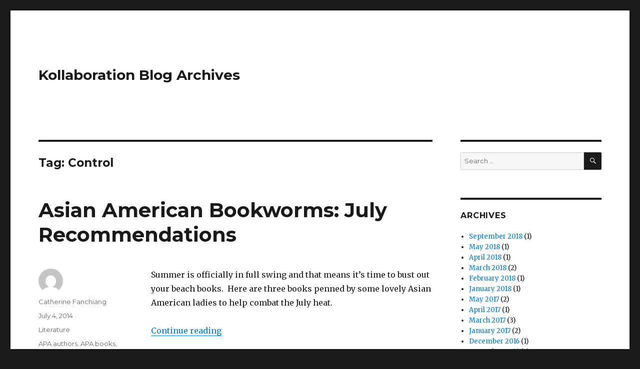

--- FILE ---
content_type: text/html; charset=UTF-8
request_url: http://blog.kollaboration.org/tag/control/
body_size: 4608
content:
<!DOCTYPE html>
<html lang="en-US" class="no-js">
<head>
	<meta charset="UTF-8">
	<meta name="viewport" content="width=device-width, initial-scale=1">
	<link rel="profile" href="http://gmpg.org/xfn/11">
		<script>(function(html){html.className = html.className.replace(/\bno-js\b/,'js')})(document.documentElement);</script>
<title>Control &#8211; Kollaboration Blog Archives</title>
<link rel='dns-prefetch' href='//fonts.googleapis.com' />
<link rel='dns-prefetch' href='//s.w.org' />
<link href='https://fonts.gstatic.com' crossorigin rel='preconnect' />
<link rel="alternate" type="application/rss+xml" title="Kollaboration Blog Archives &raquo; Feed" href="http://blog.kollaboration.org/feed/" />
<link rel="alternate" type="application/rss+xml" title="Kollaboration Blog Archives &raquo; Comments Feed" href="http://blog.kollaboration.org/comments/feed/" />
<link rel="alternate" type="application/rss+xml" title="Kollaboration Blog Archives &raquo; Control Tag Feed" href="http://blog.kollaboration.org/tag/control/feed/" />
		<script type="text/javascript">
			window._wpemojiSettings = {"baseUrl":"https:\/\/s.w.org\/images\/core\/emoji\/12.0.0-1\/72x72\/","ext":".png","svgUrl":"https:\/\/s.w.org\/images\/core\/emoji\/12.0.0-1\/svg\/","svgExt":".svg","source":{"concatemoji":"http:\/\/blog.kollaboration.org\/wp-includes\/js\/wp-emoji-release.min.js?ver=5.2.20"}};
			!function(e,a,t){var n,r,o,i=a.createElement("canvas"),p=i.getContext&&i.getContext("2d");function s(e,t){var a=String.fromCharCode;p.clearRect(0,0,i.width,i.height),p.fillText(a.apply(this,e),0,0);e=i.toDataURL();return p.clearRect(0,0,i.width,i.height),p.fillText(a.apply(this,t),0,0),e===i.toDataURL()}function c(e){var t=a.createElement("script");t.src=e,t.defer=t.type="text/javascript",a.getElementsByTagName("head")[0].appendChild(t)}for(o=Array("flag","emoji"),t.supports={everything:!0,everythingExceptFlag:!0},r=0;r<o.length;r++)t.supports[o[r]]=function(e){if(!p||!p.fillText)return!1;switch(p.textBaseline="top",p.font="600 32px Arial",e){case"flag":return s([55356,56826,55356,56819],[55356,56826,8203,55356,56819])?!1:!s([55356,57332,56128,56423,56128,56418,56128,56421,56128,56430,56128,56423,56128,56447],[55356,57332,8203,56128,56423,8203,56128,56418,8203,56128,56421,8203,56128,56430,8203,56128,56423,8203,56128,56447]);case"emoji":return!s([55357,56424,55356,57342,8205,55358,56605,8205,55357,56424,55356,57340],[55357,56424,55356,57342,8203,55358,56605,8203,55357,56424,55356,57340])}return!1}(o[r]),t.supports.everything=t.supports.everything&&t.supports[o[r]],"flag"!==o[r]&&(t.supports.everythingExceptFlag=t.supports.everythingExceptFlag&&t.supports[o[r]]);t.supports.everythingExceptFlag=t.supports.everythingExceptFlag&&!t.supports.flag,t.DOMReady=!1,t.readyCallback=function(){t.DOMReady=!0},t.supports.everything||(n=function(){t.readyCallback()},a.addEventListener?(a.addEventListener("DOMContentLoaded",n,!1),e.addEventListener("load",n,!1)):(e.attachEvent("onload",n),a.attachEvent("onreadystatechange",function(){"complete"===a.readyState&&t.readyCallback()})),(n=t.source||{}).concatemoji?c(n.concatemoji):n.wpemoji&&n.twemoji&&(c(n.twemoji),c(n.wpemoji)))}(window,document,window._wpemojiSettings);
		</script>
		<style type="text/css">
img.wp-smiley,
img.emoji {
	display: inline !important;
	border: none !important;
	box-shadow: none !important;
	height: 1em !important;
	width: 1em !important;
	margin: 0 .07em !important;
	vertical-align: -0.1em !important;
	background: none !important;
	padding: 0 !important;
}
</style>
	<link rel='stylesheet' id='wp-block-library-css'  href='http://blog.kollaboration.org/wp-includes/css/dist/block-library/style.min.css?ver=5.2.20' type='text/css' media='all' />
<link rel='stylesheet' id='wp-block-library-theme-css'  href='http://blog.kollaboration.org/wp-includes/css/dist/block-library/theme.min.css?ver=5.2.20' type='text/css' media='all' />
<link rel='stylesheet' id='twentysixteen-fonts-css'  href='https://fonts.googleapis.com/css?family=Merriweather%3A400%2C700%2C900%2C400italic%2C700italic%2C900italic%7CMontserrat%3A400%2C700%7CInconsolata%3A400&#038;subset=latin%2Clatin-ext&#038;display=fallback' type='text/css' media='all' />
<link rel='stylesheet' id='genericons-css'  href='http://blog.kollaboration.org/wp-content/themes/twentysixteen/genericons/genericons.css?ver=3.4.1' type='text/css' media='all' />
<link rel='stylesheet' id='twentysixteen-style-css'  href='http://blog.kollaboration.org/wp-content/themes/twentysixteen/style.css?ver=20190507' type='text/css' media='all' />
<link rel='stylesheet' id='twentysixteen-block-style-css'  href='http://blog.kollaboration.org/wp-content/themes/twentysixteen/css/blocks.css?ver=20190102' type='text/css' media='all' />
<!--[if lt IE 10]>
<link rel='stylesheet' id='twentysixteen-ie-css'  href='http://blog.kollaboration.org/wp-content/themes/twentysixteen/css/ie.css?ver=20170530' type='text/css' media='all' />
<![endif]-->
<!--[if lt IE 9]>
<link rel='stylesheet' id='twentysixteen-ie8-css'  href='http://blog.kollaboration.org/wp-content/themes/twentysixteen/css/ie8.css?ver=20170530' type='text/css' media='all' />
<![endif]-->
<!--[if lt IE 8]>
<link rel='stylesheet' id='twentysixteen-ie7-css'  href='http://blog.kollaboration.org/wp-content/themes/twentysixteen/css/ie7.css?ver=20170530' type='text/css' media='all' />
<![endif]-->
<!--[if lt IE 9]>
<script type='text/javascript' src='http://blog.kollaboration.org/wp-content/themes/twentysixteen/js/html5.js?ver=3.7.3'></script>
<![endif]-->
<script type='text/javascript' src='http://blog.kollaboration.org/wp-includes/js/jquery/jquery.js?ver=1.12.4-wp'></script>
<script type='text/javascript' src='http://blog.kollaboration.org/wp-includes/js/jquery/jquery-migrate.min.js?ver=1.4.1'></script>
<link rel='https://api.w.org/' href='http://blog.kollaboration.org/wp-json/' />
<link rel="EditURI" type="application/rsd+xml" title="RSD" href="http://blog.kollaboration.org/xmlrpc.php?rsd" />
<link rel="wlwmanifest" type="application/wlwmanifest+xml" href="http://blog.kollaboration.org/wp-includes/wlwmanifest.xml" /> 
<meta name="generator" content="WordPress 5.2.20" />
<link rel="icon" href="http://blog.kollaboration.org/wp-content/uploads/2019/08/cropped-Kollab.plain_.logo_-1-32x32.png" sizes="32x32" />
<link rel="icon" href="http://blog.kollaboration.org/wp-content/uploads/2019/08/cropped-Kollab.plain_.logo_-1-192x192.png" sizes="192x192" />
<link rel="apple-touch-icon-precomposed" href="http://blog.kollaboration.org/wp-content/uploads/2019/08/cropped-Kollab.plain_.logo_-1-180x180.png" />
<meta name="msapplication-TileImage" content="http://blog.kollaboration.org/wp-content/uploads/2019/08/cropped-Kollab.plain_.logo_-1-270x270.png" />
</head>

<body class="archive tag tag-control tag-556 wp-embed-responsive group-blog hfeed">
<div id="page" class="site">
	<div class="site-inner">
		<a class="skip-link screen-reader-text" href="#content">Skip to content</a>

		<header id="masthead" class="site-header" role="banner">
			<div class="site-header-main">
				<div class="site-branding">
					
											<p class="site-title"><a href="http://blog.kollaboration.org/" rel="home">Kollaboration Blog Archives</a></p>
										</div><!-- .site-branding -->

									<button id="menu-toggle" class="menu-toggle">Menu</button>

					<div id="site-header-menu" class="site-header-menu">
													<nav id="site-navigation" class="main-navigation" role="navigation" aria-label="Primary Menu">
															</nav><!-- .main-navigation -->
						
											</div><!-- .site-header-menu -->
							</div><!-- .site-header-main -->

					</header><!-- .site-header -->

		<div id="content" class="site-content">

	<div id="primary" class="content-area">
		<main id="main" class="site-main" role="main">

		
			<header class="page-header">
				<h1 class="page-title">Tag: Control</h1>			</header><!-- .page-header -->

			
<article id="post-2620" class="post-2620 post type-post status-publish format-standard has-post-thumbnail hentry category-literature tag-apa-authors tag-apa-books tag-api-novelists tag-api-writers tag-asian-american-bookworms tag-asian-american-novels tag-asian-american-writers tag-asian-american-authors tag-book-recs tag-books tag-control tag-cultural-literature tag-diverse-books tag-diversity tag-jean-kwok tag-jenny-han tag-lydia-kang tag-mambo-in-chinatown tag-reading-list tag-summer-books tag-summer-reading tag-to-all-the-boys-ive-loved-before">
	<header class="entry-header">
		
		<h2 class="entry-title"><a href="http://blog.kollaboration.org/2014/07/04/asian-american-bookworms-july-recommendations/" rel="bookmark">Asian American Bookworms: July Recommendations</a></h2>	</header><!-- .entry-header -->

	
	
	<a class="post-thumbnail" href="http://blog.kollaboration.org/2014/07/04/asian-american-bookworms-july-recommendations/" aria-hidden="true">
			</a>

		
	<div class="entry-content">
		<p>Summer is officially in full swing and that means it’s time to bust out your beach books.  Here are three books penned by some lovely Asian American ladies to help combat the July heat.</p>
<p> <a href="http://blog.kollaboration.org/2014/07/04/asian-american-bookworms-july-recommendations/#more-2620" class="more-link">Continue reading<span class="screen-reader-text"> &#8220;Asian American Bookworms: July Recommendations&#8221;</span></a></p>
	</div><!-- .entry-content -->

	<footer class="entry-footer">
		<span class="byline"><span class="author vcard"><img alt='' src='http://2.gravatar.com/avatar/87473f8d58e082dbc8311502c1b003bc?s=49&#038;d=mm&#038;r=g' srcset='http://2.gravatar.com/avatar/87473f8d58e082dbc8311502c1b003bc?s=98&#038;d=mm&#038;r=g 2x' class='avatar avatar-49 photo' height='49' width='49' /><span class="screen-reader-text">Author </span> <a class="url fn n" href="http://blog.kollaboration.org/author/catherinefanchiang/">Catherine Fanchiang</a></span></span><span class="posted-on"><span class="screen-reader-text">Posted on </span><a href="http://blog.kollaboration.org/2014/07/04/asian-american-bookworms-july-recommendations/" rel="bookmark"><time class="entry-date published updated" datetime="2014-07-04T18:01:26+00:00">July 4, 2014</time></a></span><span class="cat-links"><span class="screen-reader-text">Categories </span><a href="http://blog.kollaboration.org/category/literature/" rel="category tag">Literature</a></span><span class="tags-links"><span class="screen-reader-text">Tags </span><a href="http://blog.kollaboration.org/tag/apa-authors/" rel="tag">APA authors</a>, <a href="http://blog.kollaboration.org/tag/apa-books/" rel="tag">APA books</a>, <a href="http://blog.kollaboration.org/tag/api-novelists/" rel="tag">API novelists</a>, <a href="http://blog.kollaboration.org/tag/api-writers/" rel="tag">API writers</a>, <a href="http://blog.kollaboration.org/tag/asian-american-bookworms/" rel="tag">Asian American Bookworms</a>, <a href="http://blog.kollaboration.org/tag/asian-american-novels/" rel="tag">Asian American novels</a>, <a href="http://blog.kollaboration.org/tag/asian-american-writers/" rel="tag">Asian American writers</a>, <a href="http://blog.kollaboration.org/tag/asian-american-authors/" rel="tag">asian-american authors</a>, <a href="http://blog.kollaboration.org/tag/book-recs/" rel="tag">book recs</a>, <a href="http://blog.kollaboration.org/tag/books/" rel="tag">books</a>, <a href="http://blog.kollaboration.org/tag/control/" rel="tag">Control</a>, <a href="http://blog.kollaboration.org/tag/cultural-literature/" rel="tag">Cultural literature</a>, <a href="http://blog.kollaboration.org/tag/diverse-books/" rel="tag">Diverse books</a>, <a href="http://blog.kollaboration.org/tag/diversity/" rel="tag">Diversity</a>, <a href="http://blog.kollaboration.org/tag/jean-kwok/" rel="tag">Jean Kwok</a>, <a href="http://blog.kollaboration.org/tag/jenny-han/" rel="tag">Jenny Han</a>, <a href="http://blog.kollaboration.org/tag/lydia-kang/" rel="tag">Lydia Kang</a>, <a href="http://blog.kollaboration.org/tag/mambo-in-chinatown/" rel="tag">Mambo in Chinatown</a>, <a href="http://blog.kollaboration.org/tag/reading-list/" rel="tag">Reading List</a>, <a href="http://blog.kollaboration.org/tag/summer-books/" rel="tag">Summer books</a>, <a href="http://blog.kollaboration.org/tag/summer-reading/" rel="tag">summer reading</a>, <a href="http://blog.kollaboration.org/tag/to-all-the-boys-ive-loved-before/" rel="tag">To All the Boys I've Loved Before</a></span><span class="comments-link"><a href="http://blog.kollaboration.org/2014/07/04/asian-american-bookworms-july-recommendations/#comments">1 Comment<span class="screen-reader-text"> on Asian American Bookworms: July Recommendations</span></a></span>			</footer><!-- .entry-footer -->
</article><!-- #post-2620 -->

		</main><!-- .site-main -->
	</div><!-- .content-area -->


	<aside id="secondary" class="sidebar widget-area" role="complementary">
		<section id="search-2" class="widget widget_search">
<form role="search" method="get" class="search-form" action="http://blog.kollaboration.org/">
	<label>
		<span class="screen-reader-text">Search for:</span>
		<input type="search" class="search-field" placeholder="Search &hellip;" value="" name="s" />
	</label>
	<button type="submit" class="search-submit"><span class="screen-reader-text">Search</span></button>
</form>
</section><section id="archives-4" class="widget widget_archive"><h2 class="widget-title">Archives</h2>		<ul>
				<li><a href='http://blog.kollaboration.org/2018/09/'>September 2018</a>&nbsp;(1)</li>
	<li><a href='http://blog.kollaboration.org/2018/05/'>May 2018</a>&nbsp;(1)</li>
	<li><a href='http://blog.kollaboration.org/2018/04/'>April 2018</a>&nbsp;(1)</li>
	<li><a href='http://blog.kollaboration.org/2018/03/'>March 2018</a>&nbsp;(2)</li>
	<li><a href='http://blog.kollaboration.org/2018/02/'>February 2018</a>&nbsp;(1)</li>
	<li><a href='http://blog.kollaboration.org/2018/01/'>January 2018</a>&nbsp;(1)</li>
	<li><a href='http://blog.kollaboration.org/2017/05/'>May 2017</a>&nbsp;(2)</li>
	<li><a href='http://blog.kollaboration.org/2017/04/'>April 2017</a>&nbsp;(1)</li>
	<li><a href='http://blog.kollaboration.org/2017/03/'>March 2017</a>&nbsp;(3)</li>
	<li><a href='http://blog.kollaboration.org/2017/01/'>January 2017</a>&nbsp;(2)</li>
	<li><a href='http://blog.kollaboration.org/2016/12/'>December 2016</a>&nbsp;(1)</li>
	<li><a href='http://blog.kollaboration.org/2016/11/'>November 2016</a>&nbsp;(2)</li>
	<li><a href='http://blog.kollaboration.org/2016/10/'>October 2016</a>&nbsp;(3)</li>
	<li><a href='http://blog.kollaboration.org/2016/09/'>September 2016</a>&nbsp;(8)</li>
	<li><a href='http://blog.kollaboration.org/2016/08/'>August 2016</a>&nbsp;(6)</li>
	<li><a href='http://blog.kollaboration.org/2016/07/'>July 2016</a>&nbsp;(4)</li>
	<li><a href='http://blog.kollaboration.org/2016/06/'>June 2016</a>&nbsp;(7)</li>
	<li><a href='http://blog.kollaboration.org/2016/05/'>May 2016</a>&nbsp;(18)</li>
	<li><a href='http://blog.kollaboration.org/2016/04/'>April 2016</a>&nbsp;(20)</li>
	<li><a href='http://blog.kollaboration.org/2016/03/'>March 2016</a>&nbsp;(14)</li>
	<li><a href='http://blog.kollaboration.org/2016/02/'>February 2016</a>&nbsp;(8)</li>
	<li><a href='http://blog.kollaboration.org/2016/01/'>January 2016</a>&nbsp;(1)</li>
	<li><a href='http://blog.kollaboration.org/2015/12/'>December 2015</a>&nbsp;(15)</li>
	<li><a href='http://blog.kollaboration.org/2015/11/'>November 2015</a>&nbsp;(17)</li>
	<li><a href='http://blog.kollaboration.org/2015/10/'>October 2015</a>&nbsp;(21)</li>
	<li><a href='http://blog.kollaboration.org/2015/09/'>September 2015</a>&nbsp;(10)</li>
	<li><a href='http://blog.kollaboration.org/2015/08/'>August 2015</a>&nbsp;(3)</li>
	<li><a href='http://blog.kollaboration.org/2015/07/'>July 2015</a>&nbsp;(1)</li>
	<li><a href='http://blog.kollaboration.org/2015/06/'>June 2015</a>&nbsp;(4)</li>
	<li><a href='http://blog.kollaboration.org/2015/05/'>May 2015</a>&nbsp;(4)</li>
	<li><a href='http://blog.kollaboration.org/2015/04/'>April 2015</a>&nbsp;(5)</li>
	<li><a href='http://blog.kollaboration.org/2015/03/'>March 2015</a>&nbsp;(5)</li>
	<li><a href='http://blog.kollaboration.org/2015/02/'>February 2015</a>&nbsp;(5)</li>
	<li><a href='http://blog.kollaboration.org/2015/01/'>January 2015</a>&nbsp;(6)</li>
	<li><a href='http://blog.kollaboration.org/2014/12/'>December 2014</a>&nbsp;(2)</li>
	<li><a href='http://blog.kollaboration.org/2014/11/'>November 2014</a>&nbsp;(1)</li>
	<li><a href='http://blog.kollaboration.org/2014/10/'>October 2014</a>&nbsp;(6)</li>
	<li><a href='http://blog.kollaboration.org/2014/09/'>September 2014</a>&nbsp;(9)</li>
	<li><a href='http://blog.kollaboration.org/2014/08/'>August 2014</a>&nbsp;(14)</li>
	<li><a href='http://blog.kollaboration.org/2014/07/'>July 2014</a>&nbsp;(8)</li>
	<li><a href='http://blog.kollaboration.org/2014/06/'>June 2014</a>&nbsp;(13)</li>
	<li><a href='http://blog.kollaboration.org/2014/05/'>May 2014</a>&nbsp;(13)</li>
	<li><a href='http://blog.kollaboration.org/2014/04/'>April 2014</a>&nbsp;(16)</li>
	<li><a href='http://blog.kollaboration.org/2014/03/'>March 2014</a>&nbsp;(20)</li>
		</ul>
			</section>	</aside><!-- .sidebar .widget-area -->

		</div><!-- .site-content -->

		<footer id="colophon" class="site-footer" role="contentinfo">
							<nav class="main-navigation" role="navigation" aria-label="Footer Primary Menu">
									</nav><!-- .main-navigation -->
			
			
			<div class="site-info">
								<span class="site-title"><a href="http://blog.kollaboration.org/" rel="home">Kollaboration Blog Archives</a></span>
								<a href="https://wordpress.org/" class="imprint">
					Proudly powered by WordPress				</a>
			</div><!-- .site-info -->
		</footer><!-- .site-footer -->
	</div><!-- .site-inner -->
</div><!-- .site -->

<script type='text/javascript' src='http://blog.kollaboration.org/wp-content/themes/twentysixteen/js/skip-link-focus-fix.js?ver=20170530'></script>
<script type='text/javascript'>
/* <![CDATA[ */
var screenReaderText = {"expand":"expand child menu","collapse":"collapse child menu"};
/* ]]> */
</script>
<script type='text/javascript' src='http://blog.kollaboration.org/wp-content/themes/twentysixteen/js/functions.js?ver=20181217'></script>
<script type='text/javascript' src='http://blog.kollaboration.org/wp-includes/js/wp-embed.min.js?ver=5.2.20'></script>
</body>
</html>
